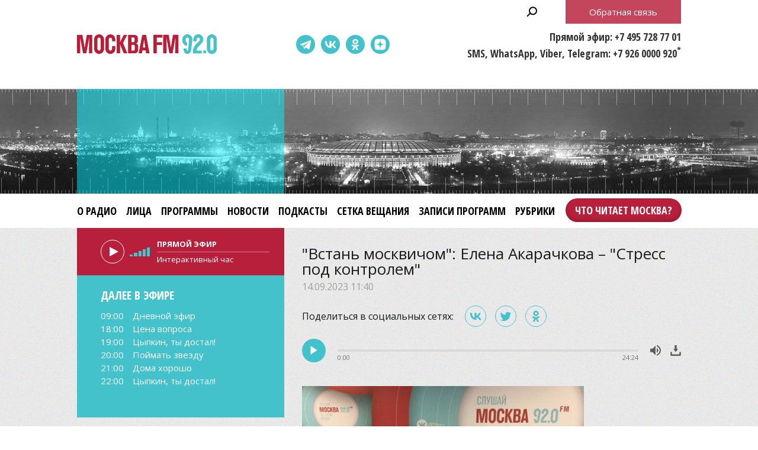

--- FILE ---
content_type: text/html;charset=UTF-8
request_url: https://www.mosfm.com/audios/152944?type=programs&page=9
body_size: 11971
content:
<!DOCTYPE html>
<html lang="ru" prefix="og: http://ogp.me/ns#">
<head>
	<title>Москва FM 92.0 – &quot;Встань москвичом&quot;: Елена Акарачкова – &quot;Стресс под контролем&quot;</title>
	<meta name="robots" content="all" />
	<meta http-equiv="Content-Type" content="text/html; charset=UTF-8" />
	<meta name="viewport" content="width=device-width, maximum-scale=1">

	<link rel="apple-touch-icon" sizes="180x180" href="/img/favicon/apple-touch-icon.png">
	<link rel="icon" type="image/png" sizes="32x32" href="/img/favicon/favicon-32x32.png">
	<link rel="icon" type="image/png" sizes="16x16" href="/img/favicon/favicon-16x16.png">
	<link rel="manifest" href="/img/favicon/site.webmanifest?V=2">
	<link rel="mask-icon" href="/img/favicon/safari-pinned-tab.svg" color="#5bbad5">
	<meta name="msapplication-TileColor" content="#da532c">
	<meta name="theme-color" content="#ffffff">

	<meta name="description" content="В гостях у Натальи Пешковой и Романа Карлова была президент Международного общества &quot;Стресс под контролем&quot;, врач-невролог высшей категории, доктор медицинских наук Елена Акарачкова" />
<meta name="keywords" content="" />
<link rel="canonical" href="https://www.mosfm.com/audios/152944" />

	<meta property="og:type" content="article" />
	<meta property="og:title" content="&quot;Встань москвичом&quot;: Елена Акарачкова – &quot;Стресс под контролем&quot;" />
	<meta property="og:image" content="/b/c/52153.720x526.jpg"/>
	<meta property="og:description" content="В гостях у Натальи Пешковой и Романа Карлова была президент Международного общества &quot;Стресс под контролем&quot;, врач-невролог высшей категории, доктор медицинских наук Елена Акарачкова"/>
	<meta property="og:url" content="https://www.mosfm.com/audios/152944" />
	<meta property="og:site_name" content="mosfm.com" />


	<link href="https://fonts.googleapis.com/css?family=Open+Sans:400,600,700&display=swap&subset=cyrillic" rel="stylesheet" />
	<link href="https://fonts.googleapis.com/css?family=Open+Sans+Condensed:300,700&display=swap&subset=cyrillic" rel="stylesheet">

	<link rel="stylesheet" href="/css/style.css?v=1767774228" />
	<link rel="stylesheet" href="/css/sections.css?v=1767774228" />
	<link rel="stylesheet" href="/css/material.css?v=1767774228" />

	<script src="/js/lib/jquery-3.4.1.min.js"></script>
	<script src="/js/lib/slick.min.js"></script>
	<script src="/js/lib/green-audio-player.min.js"></script>
	<script src="/js/init.js?v=2"></script>
	<script src="/js/lib/autoComplete/auto-complete.min.js?v=1767774228"></script>

	<script src="/js/swfobject.js"></script>
	<script src="/js/video-js/video.min.js"></script>

	<!-- Global site tag (gtag.js) - Google Analytics -->
	<script async src="https://www.googletagmanager.com/gtag/js?id=UA-126650613-1"></script>
	<script>
		window.dataLayer = window.dataLayer || [];
		function gtag(){dataLayer.push(arguments);}
		gtag('js', new Date());

		gtag('config', 'UA-126650613-1');
	</script>

	<!-- google капча -->
	<script src="https://www.google.com/recaptcha/api.js?hl=ru&render=explicit"></script>
	<script src="/js/recaptcha.js?v=2"></script>

</head>

<body>

	<header>
		<div class="stripe01">
			<div class="container">

				<a class="b-menu-button"></a>
				<a class="b-menu-close-button"></a>

				<a href="/" class="b-logo">Москва FM 92.0</a>

				<a class="b-search-button hidden-search-open"></a>

				<div class="b-services-menu b-services-menu_header">
					<ul>
						<li><a target="_blank" class="tg-icon" href="https://t.me/moskva_fm">Telegram</a></li>
						<li><a target="_blank" class="vk-icon" href="https://vk.com/92fm">ВКонтакте</a></li>
						<li><a target="_blank" class="ok-icon" href="https://ok.ru/group/57465582845992">Одноклассники</a></li>
						<!--<li><a target="_blank" class="yt-icon" href="https://www.youtube.com/channel/UC1e-yXKrEifRPBT91cv3mhA">Youtube</a></li>-->
						<li><a target="_blank" class="dz-icon" href="https://dzen.ru/92fm">Dzen</a></li>
					</ul>
				</div>

				<div class="b-header-text">
					<p>Прямой эфир: +7 495 728 77 01</p>
					<p>SMS, WhatsApp, Viber, Telegram: +7 926 0000 920<sup>*</sup></p>
				</div>

				<p class="b-header-feedback b-button"><a id="WinFeedbackForm_Open2">Обратная связь</a></p>


				<div class="b-sidenav">
					<div class="b-sidenav-menu">
						<style>
.b-menu li {margin:0 16px 0 0}
.b-menu .search {display:none}
.b-menu .feedback {display:none}

.b-menu .top50 {background-color:transparent;position:absolute;right:-17px;top:0}
.b-menu li.top50 a {background-color:#b81f3b;padding:0 16px !important;  color: #fff;height: 40px;display: block;box-shadow: 0 -3px 6px rgba(0,0,0,0.2) inset;line-height: 40px;margin: 8px 0;border-radius: 24px;font-weight: 600;}

.b-sidenav-menu li.top50 a {background-color: #b81f3b;padding: 0 16px !important;color: #fff;height: 40px;display: block;box-shadow: 0 -3px 6px rgba(0,0,0,0.2) inset;line-height: 40px;margin: 8px 0;border-radius: 24px;font-weight: 600;font-family: 'Open Sans Condensed';width: calc(100% - 64px);position: relative;margin: 0 auto 16px;text-align: center;}

.b-footer-menu li:last-child {display:none}
.b-footer-menu .top50 {display:none}

</style>
<ul>
    <li><a href="/about">О радио</a></li>
    <li><a href="/persons">Лица</a></li>
    <li><a href="/programs">Программы</a></li>
    <li><a href="/audios?type=news">Новости</a></li>
    <li><a href="/podcasts">Подкасты</a></li>    
    <li><a href="/schedule">Сетка вещания</a></li>
    <!--<li><a href="/articles?rubric_id=1">Акции</a></li>-->
    <li><a href="/audios?type=programs">Записи программ</a></li>
    <li><a href="/audios?type=rubrics">Рубрики</a></li>
    <li class="top50"><a target="_blank" href="https://books.mosfm.com">Что читает Москва?</a></li>
    <li class="search"><a style="background:rgba(0,0,0,0.2)" class="hidden-search-open">Поиск</a></li>
    <li class="feedback"><a style="background:#b81f3b" id="WinFeedbackForm_Open3">Обратная связь</a></li>
</ul>

					</div>
					<div class="b-services-menu b-services-menu_sidenav">
						<ul>
							<li><a target="_blank" class="tg-icon" href="https://t.me/moskva_fm">Telegram</a></li>
							<li><a target="_blank" class="vk-icon" href="https://vk.com/92fm">ВКонтакте</a></li>
							<li><a target="_blank" class="ok-icon" href="https://ok.ru/group/57465582845992">Одноклассники</a></li>
							<!--<li><a target="_blank" class="yt-icon" href="https://www.youtube.com/channel/UC1e-yXKrEifRPBT91cv3mhA">Youtube</a></li>-->
							<li><a target="_blank" class="dz-icon" href="https://dzen.ru/92fm">Dzen</a></li>
						</ul>
					</div>
				</div>

			</div>
		</div>

		<div class="stripe02">
			<div class="container">
			</div>
		</div>

		<div class="stripe03">
			<div class="container">

				<div class="b-menu">
					<style>
.b-menu li {margin:0 16px 0 0}
.b-menu .search {display:none}
.b-menu .feedback {display:none}

.b-menu .top50 {background-color:transparent;position:absolute;right:-17px;top:0}
.b-menu li.top50 a {background-color:#b81f3b;padding:0 16px !important;  color: #fff;height: 40px;display: block;box-shadow: 0 -3px 6px rgba(0,0,0,0.2) inset;line-height: 40px;margin: 8px 0;border-radius: 24px;font-weight: 600;}

.b-sidenav-menu li.top50 a {background-color: #b81f3b;padding: 0 16px !important;color: #fff;height: 40px;display: block;box-shadow: 0 -3px 6px rgba(0,0,0,0.2) inset;line-height: 40px;margin: 8px 0;border-radius: 24px;font-weight: 600;font-family: 'Open Sans Condensed';width: calc(100% - 64px);position: relative;margin: 0 auto 16px;text-align: center;}

.b-footer-menu li:last-child {display:none}
.b-footer-menu .top50 {display:none}

</style>
<ul>
    <li><a href="/about">О радио</a></li>
    <li><a href="/persons">Лица</a></li>
    <li><a href="/programs">Программы</a></li>
    <li><a href="/audios?type=news">Новости</a></li>
    <li><a href="/podcasts">Подкасты</a></li>    
    <li><a href="/schedule">Сетка вещания</a></li>
    <!--<li><a href="/articles?rubric_id=1">Акции</a></li>-->
    <li><a href="/audios?type=programs">Записи программ</a></li>
    <li><a href="/audios?type=rubrics">Рубрики</a></li>
    <li class="top50"><a target="_blank" href="https://books.mosfm.com">Что читает Москва?</a></li>
    <li class="search"><a style="background:rgba(0,0,0,0.2)" class="hidden-search-open">Поиск</a></li>
    <li class="feedback"><a style="background:#b81f3b" id="WinFeedbackForm_Open3">Обратная связь</a></li>
</ul>

				</div>

			</div>
		</div>

	</header>

	<main>

		
<section>
	<div class="container">

		<div class="columns columns_sticky clearfix">
			<div class="columns-left">
				<div class="b-sidebar-player b-sidebar-player_secondary ">

	<audio id="mosfm-audio" controls>
		<source src="https://icecast-vgtrk.cdnvideo.ru/moscowfm128"> 
	</audio>

	<div id="mosfm-audiobar">
		<div class="play"></div>
		<div class="volume"><span class="volumeval"></span></div>
	</div>

	<div id="mosfm-text">
		<div class="item"><p class="time">Прямой эфир</p><p class="title">секундочку...</p></div>
	</div>


</div>

<div class="b-sidebar-shedule b-sidebar-shedule_secondary ">
	<p class="b-sidebar-shedule__title">Далее в эфире</p>
	<div class="b-sidebar-shedule-list">
		<div id="curprog"></div>
	</div>
</div>

<script language="javascript">

	$(document).ready(function(){

		$.get("/xml/tv_schedule.xml",
		  function(data){

		// 	определяем GMT-время на сервере - заготовка на будущее
		//	var testtime=$.ajax({ url: "small.xml", success: function(){
		//	alert(testtime.getResponseHeader('Date'));
		//		  }});

			var d = new Date(); // текущее время - вообще надо получать с сервера и московское
			var cdd = d.getDate()+0;
			var cmm = d.getMonth()+1;
			var cyy = d.getFullYear()+0;
			var chh = d.getHours()+0;
			var cmin = d.getMinutes()+0;
			
			var status=0; // 0=не выводилось; 1=выводится;

			var s='';
			var sonair='';
			var maxProg=6; // сколько передач выводить
			var curNum=0; // счетчик вывода
			var curProg='';
			var prevProg='';

			$("programme",data).each(function(){
				var cur=$(this);
				var progTime=$(this).attr("start");
				var progName=$("title",cur).text();
				var progAnons=$("desc",cur).text();
		//		var progImage=$("icon",cur).attr("src");
		//		if (!progImage) var progImage='';
				var progImage='';
				var progPrime='';

				if (progAnons.length>100) { // обрезаем 150 символов + до конца предложения
					progAnons=progAnons.substr(0, progAnons.indexOf('.',100)+1)+'..';
					}

				var whatt=/[\(\)]/g;	
				progName=progName.replace(whatt,"");


				var mdd=progTime.substring(6,8)*1;
				var mmm=progTime.substring(4,6)*1;
				var myy=progTime.substring(0,4)*1;
				var mhh=progTime.substring(8,10)*1;
				var mmin=progTime.substring(10,12)*1;
				var mtime=progTime.substring(8,10)+':'+progTime.substring(10,12);

				prevProg=curProg;
				curProg='<div class="item"><p class="time"><a href="/schedule">'+mtime+'</a></p><p class="title"><a href="/schedule">'+progName+'</a></p></div>';

				var progDateTime=new Date(myy,mmm-1,mdd,mhh,mmin,0,0);
				
				if (status==0 && d.getTime() <= progDateTime.getTime()) {sonair=prevProg;status=1;}
				if (curNum<maxProg && status==1 && progName.length>2) {
					s+=curProg;
					curNum++;
					}

				
				});
			s+='';
			if (sonair.length>0) {
				$('#mosfm-text').html(sonair);
				$('#mosfm-text p.time').html('Прямой эфир');
				}
			$('#curprog').html(s);
			});
	});
</script>


<div class="hidden">



<div class="b-sidebar-rubrics-list">
	<h2>Программы</h2>
	<ul>
			<li><a href="/audios?type=programs&amp;program=24">Вечерняя передача</a></li>
			<li><a href="/audios?type=programs&amp;program=2">Вечерняя поверка</a></li>
			<li><a href="/audios?type=programs&amp;program=1">Встань москвичом</a></li>
			<li><a href="/audios?type=programs&amp;program=34">Дома хорошо</a></li>
			<li><a href="/audios?type=programs&amp;program=31">Занимательная дердология</a></li>
			<li><a href="/audios?type=programs&amp;program=35">Поймать звезду</a></li>
			<li><a href="/audios?type=programs&amp;program=21">Улица Правды</a></li>
			<li><a href="/audios?type=programs&amp;program=38">Цена вопроса</a></li>
			<li><a href="/audios?type=programs&amp;program=33">С понедельника возьмусь</a></li>
			<li><a href="/audios?type=programs&amp;program=12">Спорт в большом городе</a></li>
			<li><a href="/audios?type=programs&amp;program=37">Эконом FAQ</a></li>
			<li><a href="/audios?type=programs&amp;program=36">Цыпкин, ты достал!</a></li>
	</ul>
</div>


<div style="margin:0 0 20px 0">
    <script type="text/javascript" src="//vk.com/js/api/openapi.js?101"></script>
    <!-- VK Widget -->
    <div id="vk_groups"></div>
    <script type="text/javascript">
    VK.Widgets.Group("vk_groups", {mode: 0, width: "auto", height: "280"}, 49673019);
    </script>
</div>

<style>
#vk_groups {width:100% !important}
#vk_groups iframe {width:100% !important}
</style>

<div style="margin:0 0 20px 0">
    <div id="ok_group_widget"></div>
    <script>
    !function (d, id, did, st) {
      var js = d.createElement("script");
      js.src = "https://connect.ok.ru/connect.js";
      js.onload = js.onreadystatechange = function () {
      if (!this.readyState || this.readyState == "loaded" || this.readyState == "complete") {
        if (!this.executed) {
          this.executed = true;
          setTimeout(function () {
            OK.CONNECT.insertGroupWidget(id,did,st);
          }, 0);
        }
      }};
      d.documentElement.appendChild(js);
    }(document,"ok_group_widget","57465582845992",'{"width":350,"height":340,"type":"feed"}');
    </script>
</div>


<div class="b-sidebar-news-list">
	<h2>Новости</h2>
	<ul>
	<li>
		<div class="b-news-list__data">
			<p class="b-news-list__date">16.01.2026 22:00</p>
			<p class="b-news-list__title"><a href="/audios/160381?type=news"><i class="b-news-list__img"><img src="/b/c/77731.147x105.jpg" width="147" height="105" alt="" loading="lazy" /></i><span>&quot;Улица Правды&quot;: &quot;Легендар&quot; и &quot;Легендарка&quot;, герои кинопроката, &quot;Открытое хранение&quot; в Музее AZ и группа Elektromonteur</span></a></p>
		</div>
		<p class="b-news-list__desc">&quot;Улица Правды&quot; с VJ Chuck и Борисом Болеловым</p>
	</li>
	<li>
		<div class="b-news-list__data">
			<p class="b-news-list__date">16.01.2026 18:00</p>
			<p class="b-news-list__title"><a href="/audios/160388?type=news"><i class="b-news-list__img"><img src="/b/c/77776.147x105.jpg" width="147" height="105" alt="" loading="lazy" /></i><span>&quot;Занимательная дердология&quot;: какой бывает усталость и о чем она сигнализирует</span></a></p>
		</div>
		<p class="b-news-list__desc">&quot;Занимательная дердология&quot; с психологом Юлией Дердо</p>
	</li>
</ul>

	<p class="b-button"><a href="/audios?type=news">Все новости</a></p>
</div>

<div class="b-sidebar-programs-list">
    <h2>Программы</h2>
    <ul>
        <li>
        <p class="b-sidebar-programs-list__title"><a href="/programs/38">Цена вопроса</a></p>
        <p class="b-sidebar-programs-list__desc">Программа &quot;Цена вопроса&quot; с Алексеем Бобровским – о глобальных вопросах, связанных с санкциями, политикой и экономикой России.</p>
            <p class="b-sidebar-programs-list__time">Вторник, 20.00</p>
        
        </li>
        <li>
        <p class="b-sidebar-programs-list__title"><a href="/programs/33">С понедельника возьмусь</a></p>
        <p class="b-sidebar-programs-list__desc">Персональный тренер и нутрициолог Андрей Реутов отвечает на вопросы слушателей о том, как правильно питаться и заниматься спортом.</p>
            <p class="b-sidebar-programs-list__time">Понедельник, 9.00</p>
        
        </li>
    </ul>
    <p class="b-button"><a href="/programs">Все программы</a></p>
</div>

<div class="b-sidebar-faces-list">
    <h2>Лица</h2>
    <ul>
            <li>
                <p class="b-sidebar-faces-list__title">
                    <a href="/persons/21">
                        <i class="b-sidebar-faces-list__img">
                            <img src="/b/c/946.105x105.jpg" />
                        </i>
                    </a>
                </p>
            </li>
            <li>
                <p class="b-sidebar-faces-list__title">
                    <a href="/persons/15">
                        <i class="b-sidebar-faces-list__img">
                            <img src="/b/c/57060.105x105.jpg" />
                        </i>
                    </a>
                </p>
            </li>
            <li>
                <p class="b-sidebar-faces-list__title">
                    <a href="/persons/43">
                        <i class="b-sidebar-faces-list__img">
                            <img src="/b/c/2102.105x105.jpg" />
                        </i>
                    </a>
                </p>
            </li>
            <li>
                <p class="b-sidebar-faces-list__title">
                    <a href="/persons/26">
                        <i class="b-sidebar-faces-list__img">
                            <img src="/b/c/57064.105x105.jpg" />
                        </i>
                    </a>
                </p>
            </li>
            <li>
                <p class="b-sidebar-faces-list__title">
                    <a href="/persons/37">
                        <i class="b-sidebar-faces-list__img">
                            <img src="/b/c/1543.105x105.jpg" />
                        </i>
                    </a>
                </p>
            </li>
            <li>
                <p class="b-sidebar-faces-list__title">
                    <a href="/persons/48">
                        <i class="b-sidebar-faces-list__img">
                            <img src="/b/c/57058.105x105.jpg" />
                        </i>
                    </a>
                </p>
            </li>
    </ul>
    <p class="RedButton"><a href="/persons"><span>Все лица</span></a></p>
</div>


</div>

			</div>

			<div class="columns-right">

				<div class="b-material">

					<h1>&quot;Встань москвичом&quot;: Елена Акарачкова – &quot;Стресс под контролем&quot;</h1>
					<p class="b-material__date">14.09.2023 11:40</p>

					<script src="/js/lib/es5-shims.min.js" charset="utf-8"></script>
<script src="/js/lib/share.js" charset="utf-8"></script>
<link rel="stylesheet" href="/css/ya-share.css?V=2" />
    
<div class="b-material-share">
    <p class="b-material-share__text">Поделиться в социальных сетях:</p>
    <div class="ya-share2" data-services="vkontakte,twitter,odnoklassniki" data-counter></div>
</div>


					<div class="b-audio-player">
						<audio first_play="1">
							<source src="/b/c/52152.1.mp3/52152.1.mp3" type="audio/mpeg" />
						</audio>
					</div>

					<script>
						document.addEventListener('DOMContentLoaded', function() {
							GreenAudioPlayer.init({
								selector: '.b-audio-player',
								stopOthersOnPlay: true,
								showDownloadButton: true
							});
						});
					</script>

					<div class="b-material-incut"><img src="/b/c/52154.580xp.jpg" width="580" height="326" /><p class="desc">Фото: Москва FM</p></div>В студии "Москва FM" была президент Международного общества "Стресс под контролем", врач-невролог высшей категории, доктор медицинских наук Елена Акарачкова.<br /><br />Она рассказала, вредит ли дневной сон здоровью при неполноценном ночном сне, можно ли отсыпаться в выходные и как контролировать стресс, убрать который полностью все равно не получится. Елена успела ответить не только на вопросы Натальи Пешковой и Романа Карлова, но и на звонки слушателей.<br /><br />Подробности – в программе "<a href="https://www.mosfm.com/programs/1">Встань москвичом</a>".

				</div>

					<div class="b-materials-list">
	<ul>
			<li>
				<p class="b-materials-list__title">
					<a href="/audios/160246?type=programs">
						<i class="b-materials-list__img">
							<img src="/b/c/77290.280x200.jpg" />
							<u class="b-materials-list__duration">21:09</u>
						</i>
						<span>&quot;Занимательная дердология&quot;: как быть с людьми с тяжелым характером</span>
					</a>
				</p>
				<p class="b-materials-list__date">19.12.2025 18:00</p>
			</li>
			<li>
				<p class="b-materials-list__title">
					<a href="/audios/160245?type=programs">
						<i class="b-materials-list__img">
							<img src="/b/c/77269.280x200.jpg" />
							<u class="b-materials-list__duration">99:24</u>
						</i>
						<span>&quot;Вечерняя передача&quot;: Евгений Забелин – &quot;китайский четверг&quot;</span>
					</a>
				</p>
				<p class="b-materials-list__date">19.12.2025 14:00</p>
			</li>
			<li>
				<p class="b-materials-list__title">
					<a href="/audios/160242?type=programs">
						<i class="b-materials-list__img">
							<img src="/b/c/77244.280x200.jpg" />
							<u class="b-materials-list__duration">48:11</u>
						</i>
						<span>&quot;Цыпкин, ты достал!&quot;: Юрий Быков</span>
					</a>
				</p>
				<p class="b-materials-list__date">19.12.2025 12:00</p>
			</li>
			<li>
				<p class="b-materials-list__title">
					<a href="/audios/160244?type=programs">
						<i class="b-materials-list__img">
							<img src="/b/c/77258.280x200.jpg" />
							<u class="b-materials-list__duration">97:57</u>
						</i>
						<span>&quot;Вечерняя поверка&quot;: 18.12.2025</span>
					</a>
				</p>
				<p class="b-materials-list__date">18.12.2025 20:00</p>
			</li>
			<li>
				<p class="b-materials-list__title">
					<a href="/audios/160233?type=programs">
						<i class="b-materials-list__img">
							<img src="/b/c/77220.280x200.jpg" />
							<u class="b-materials-list__duration">99:33</u>
						</i>
						<span>&quot;Вечерняя передача&quot;: Мария Магуайр – автоновости со всего света</span>
					</a>
				</p>
				<p class="b-materials-list__date">18.12.2025 14:00</p>
			</li>
			<li>
				<p class="b-materials-list__title">
					<a href="/audios/160227?type=programs">
						<i class="b-materials-list__img">
							<img src="/b/c/77209.280x200.jpg" />
							<u class="b-materials-list__duration">50:52</u>
						</i>
						<span>&quot;Дома хорошо&quot;: свежие идеи для путешествий на Новый год</span>
					</a>
				</p>
				<p class="b-materials-list__date">18.12.2025 12:00</p>
			</li>
	</ul>
</div>

<div class="b-pagination">
    <ul>
        <li><a href="/audios/152944?type=programs&amp;page=1">1</a></li>
        <li><a href="/audios/152944?type=programs&amp;page=2">2</a></li>
        <li><a href="/audios/152944?type=programs&amp;page=3">3</a></li>
        <li><a href="/audios/152944?type=programs&amp;page=4">4</a></li>
        <li><a href="/audios/152944?type=programs&amp;page=5">5</a></li>
        <li><a href="/audios/152944?type=programs&amp;page=6">6</a></li>
        <li><a href="/audios/152944?type=programs&amp;page=7">7</a></li>
        <li><a href="/audios/152944?type=programs&amp;page=8">8</a></li>
        <li class="active"><a href="/audios/152944?type=programs&amp;page=9">9</a></li>
        <li><a href="/audios/152944?type=programs&amp;page=10">10</a></li>
        <li class="points"><a href="/audios/152944?type=programs&amp;page=11">...</a></li>
    </ul>
</div>



				<h2><a href="/podcasts">Подкасты</a></h2>
				<div class="b-home-podcasts-list">
					<ul>
						<li>
							<div class="b-home-podcasts-list__data">
								<p class="b-home-podcasts-list__title"><a href="/podcasts/1839"><i class="b-home-podcasts-list__img"><img src="/b/c/77737.147x105.jpg" width="147" height="105" alt="" loading="lazy" /></i><span>Какой бывает усталость и о чем она сигнализирует</span></a></p>
								<p class="b-home-podcasts-list__desc">Психолог Юлия Дердо рассказала, бывает ли усталость хорошей и когда она наступает, как распознать у себя истощение и о чем оно сигнализирует, почему обычный перерыв в этом случае уже не поможет и как вообще справляться с усталостью.</p>
								<p class="b-home-podcasts-list__date">16.01.2026 18:00</p>
							</div>
							<div class="b-audio-player">
								<audio first_play="1">
									<source src="/b/c/77736.1.mp3" type="audio/mpeg" />
								</audio>
							</div>
						</li>
						<li>
							<div class="b-home-podcasts-list__data">
								<p class="b-home-podcasts-list__title"><a href="/podcasts/1838"><i class="b-home-podcasts-list__img"><img src="/b/c/77714.147x105.jpg" width="147" height="105" alt="" loading="lazy" /></i><span>Стендап-комик Евгений Чебатков – серьезно о личном</span></a></p>
								<p class="b-home-podcasts-list__desc">Александр Цыпкин вывел стендап-комика Евгения Чебаткова на глубокий и искренний разговор о его корнях, учебе за границей и отношениях с отцом, отсидевшим в колонии строгого режима.</p>
								<p class="b-home-podcasts-list__date">16.01.2026 12:00</p>
							</div>
							<div class="b-audio-player">
								<audio first_play="1">
									<source src="/b/c/77712.1.mp3" type="audio/mpeg" />
								</audio>
							</div>
						</li>
						<li>
							<div class="b-home-podcasts-list__data">
								<p class="b-home-podcasts-list__title"><a href="/podcasts/1841"><i class="b-home-podcasts-list__img"><img src="/b/c/77760.147x105.jpg" width="147" height="105" alt="" loading="lazy" /></i><span>Директор литературных премий &quot;Большая книга&quot; и &quot;Лицей&quot; Татьяна Восковская – о вручении наград и не только</span></a></p>
								<p class="b-home-podcasts-list__desc">Кто может получить премии &quot;Лицей&quot; и &quot;Большая книга&quot;, за какие заслуги и в каких номинациях? Кто изучает заявленные произведения соискателей и удается ли вычитать все от корки до корки? Как вручение премии меняет судьбу писателя?</p>
								<p class="b-home-podcasts-list__date">16.01.2026 10:00</p>
							</div>
							<div class="b-audio-player">
								<audio first_play="1">
									<source src="/b/c/77755.1.mp3" type="audio/mpeg" />
								</audio>
							</div>
						</li>
						<li>
							<div class="b-home-podcasts-list__data">
								<p class="b-home-podcasts-list__title"><a href="/podcasts/1837"><i class="b-home-podcasts-list__img"><img src="/b/c/77665.147x105.jpg" width="147" height="105" alt="" loading="lazy" /></i><span>Хорошо, как дома: Саудовская Аравия – другая восточная сказка</span></a></p>
								<p class="b-home-podcasts-list__desc">В спецпроекте &quot;Хорошо, как дома&quot; – гендиректор компании &quot;КонкордБизнесСервис&quot; Наталья Евневич. Говорили про Саудовскую Аравию – страну, которая долгое время находилась в тени туристического Олимпа, а сегодня удивляет даже самых взыскательных гостей.</p>
								<p class="b-home-podcasts-list__date">15.01.2026 12:00</p>
							</div>
							<div class="b-audio-player">
								<audio first_play="1">
									<source src="/b/c/77664.1.mp3" type="audio/mpeg" />
								</audio>
							</div>
						</li>
					</ul>

				</div>
				<p class="b-button"><a href="/podcasts">Все подкасты</a></p>

			</div>

		</div>

	</div>
</section>


	</main>

	<footer>

		<div class="stripe01">
			<div class="container">

				<a href="/" class="b-footer-logo">Москва FM 92</a>

				<div class="b-services-menu b-services-menu_footer">
					<ul>
						<li><a target="_blank" class="tg-icon" href="https://t.me/moskva_fm">Telegram</a></li>
						<li><a target="_blank" class="vk-icon" href="https://vk.com/92fm">ВКонтакте</a></li>
						<li><a target="_blank" class="ok-icon" href="https://ok.ru/group/57465582845992">Одноклассники</a></li>
						<!--<li><a target="_blank" class="yt-icon" href="https://www.youtube.com/channel/UC1e-yXKrEifRPBT91cv3mhA">Youtube</a></li>-->
						<li><a target="_blank" class="dz-icon" href="https://dzen.ru/92fm">Dzen</a></li>
					</ul>
				</div>
				
				<p class="b-footer-18">18+</p>

				<div class="b-footer-menu">
					<style>
.b-menu li {margin:0 16px 0 0}
.b-menu .search {display:none}
.b-menu .feedback {display:none}

.b-menu .top50 {background-color:transparent;position:absolute;right:-17px;top:0}
.b-menu li.top50 a {background-color:#b81f3b;padding:0 16px !important;  color: #fff;height: 40px;display: block;box-shadow: 0 -3px 6px rgba(0,0,0,0.2) inset;line-height: 40px;margin: 8px 0;border-radius: 24px;font-weight: 600;}

.b-sidenav-menu li.top50 a {background-color: #b81f3b;padding: 0 16px !important;color: #fff;height: 40px;display: block;box-shadow: 0 -3px 6px rgba(0,0,0,0.2) inset;line-height: 40px;margin: 8px 0;border-radius: 24px;font-weight: 600;font-family: 'Open Sans Condensed';width: calc(100% - 64px);position: relative;margin: 0 auto 16px;text-align: center;}

.b-footer-menu li:last-child {display:none}
.b-footer-menu .top50 {display:none}

</style>
<ul>
    <li><a href="/about">О радио</a></li>
    <li><a href="/persons">Лица</a></li>
    <li><a href="/programs">Программы</a></li>
    <li><a href="/audios?type=news">Новости</a></li>
    <li><a href="/podcasts">Подкасты</a></li>    
    <li><a href="/schedule">Сетка вещания</a></li>
    <!--<li><a href="/articles?rubric_id=1">Акции</a></li>-->
    <li><a href="/audios?type=programs">Записи программ</a></li>
    <li><a href="/audios?type=rubrics">Рубрики</a></li>
    <li class="top50"><a target="_blank" href="https://books.mosfm.com">Что читает Москва?</a></li>
    <li class="search"><a style="background:rgba(0,0,0,0.2)" class="hidden-search-open">Поиск</a></li>
    <li class="feedback"><a style="background:#b81f3b" id="WinFeedbackForm_Open3">Обратная связь</a></li>
</ul>

				</div>

			</div>
		</div>

		<div class="stripe02">
			<div class="container">

				<div class="b-moscowmedia">
					<ul>
						<li><a target="_blank" href="http://www.moscowmedia.net">Москва Медиа</a></li>
						<li><a target="_blank" href="http://tv.m24.ru">Москва 24</a></li>
						<li><a target="_blank" href="http://www.doverie-tv.ru">Москва Доверие</a></li>
						<li><a target="_blank" href="http://www.m24.ru">М24.RU</a></li>
						<li><a target="_blank" href="http://lenta.mskagency.ru">Агентство "Москва"</a></li>
						<li><a target="_blank" href="http://radiomoskvy.ru">Радио Москвы</a></li>
						<li><a target="_blank" href="http://capitalfm.moscow">Capital FM</a></li>
					</ul>
				</div>

			</div>
		</div>

		<div class="stripe03">
			<div class="container">

				<div class="b-copyright">
					<p><a id="WinFeedbackForm_Open" class="b-footer-feedback-link">Обратная связь</a></p>
					<p>&copy; 2013 – 2026, Москва FM 92.0</p>
					<p>* стоимость отправки SMS согласно тарифному плану вашего сотового оператора</p>
				</div>

				<div class="b-footer-text">
					Адрес: 125124, г. Москва, ул. Правды 24, стр.2<br />
					E-mail: <a href="mailto:info@mosfm.com">info@mosfm.com</a><br />
					По вопросам сотрудничества: <a href="mailto:pr@mosfm.com">pr@mosfm.com</a><br /><br />
					
                    Размещение рекламы:<br />
                    Эксклюзивный представитель – агентство "Имма Коммуникейшн"<br />
                    Тел. +7 (985) 777-22-44<br />
                    <a href="mailto:m24@immacg.ru">m24@immacg.ru</a>


<!--
					Рекламное агентство Диаманд<br />
					+7 (499) 682 62 64<br />
					E-mail: <a href="mailto:diamand@diamand.pro">diamand@diamand.pro</a><br />
					<a href="http://www.diamandgroup.ru" target="_blank">www.diamandgroup.ru</a>
-->					
				</div>

				<div class="b-counter">
					<!--LiveInternet counter--><script type="text/javascript"><!--
					document.write("<a href='//www.liveinternet.ru/click' "+
					"target=_blank><img src='//counter.yadro.ru/hit?t14.2;r"+
					escape(document.referrer)+((typeof(screen)=="undefined")?"":
					";s"+screen.width+"*"+screen.height+"*"+(screen.colorDepth?
					screen.colorDepth:screen.pixelDepth))+";u"+escape(document.URL)+
					";"+Math.random()+
					"' alt='' title='LiveInternet: показано число просмотров за 24"+
					" часа, посетителей за 24 часа и за сегодня' "+
					"border='0' width='88' height='31'><\/a>")
					//--></script><!--/LiveInternet-->	
				</div>

			</div>
		</div>

	</footer>

<a href="tel:+74957287701" class="b-mobile-call-button"></a>
<div class="b-sidenav-overlay"></div>

<div class="b-window-live">
	<div class="b-window-live-block">
		<a class="b-window-live-close">закрыть</a>

		<div class="b-window-live-header"><p class="b-window-live-logo"></p></div>

		<div class="b-window-live-video"></div>

	</div>
	<div class="b-window-live__modal"></div>
</div>

<script>

	$('.b-live-button a').click(function() {
		$('.b-window-live').show();
		$('.b-window-live-video').html('<iframe src="/live.html" />');
	});

	$('.b-window-live-close').click(function() {
		$('.b-window-live').hide();
		$('.b-window-live-video').html('');
	});

</script>

<div class="b-window-feedback" id="WinFeedbackForm">
	<div class="b-window-feedback-block">
		<a class="b-window-feedback-close">закрыть</a>
		<div class="b-window-feedback-header">Обратная связь</div>
		<div class="b-window-feedback-body">
			<form id="FeedbackForm" method="post" action="/feedback">
				<fieldset>
					<legend>Форма обратной связи</legend>
					<label for="WinFeedbackFormContact">Контакт:</label>
					<input id="WinFeedbackFormContact" name="contact"  value="" />
					<label for="WinFeedbackFormMessage">Сообщение:</label>
					<textarea id="WinFeedbackFormMessage" name="text"></textarea>
					<p class="captcha"><div id="feedback-captcha"></div></p>
					<p class="Submit b-button"><a id="WinFeedbackForm_Submit">Отправить</a></p>
				</fieldset>
			</form>
		</div>
	</div>
	<div class="b-window-live__modal"></div>
</div>

<div class="b-hidden-search">
	<a class="b-hidden-search-close-button"></a>
	<div class="b-hidden-search-content">

		<div class="b-search">
			<form action="/search" id="Find">
				<fieldset>
					<legend>Форма поиска</legend>
					<input class="b-search__input" id="criteria_input" autocomplete="off" name="criteria" placeholder="Поиск по сайту" />
					<input type="submit" value="" class="b-search__submit" />
				</fieldset>
			</form>
			<script language="javascript" type="text/javascript">
//<![CDATA[
var inited_criteria_input = 0;
function initAutocomplete_criteria_input() {
	if ( !inited_criteria_input ) {
		new autoComplete({
			selector: '#criteria_input',
			source: async function(term, suggest) {
				let params = {
					't':'tags',
					'w':term,
					
					
					
					
					
					
					
				};

				let query = Object.keys(params)
					.map(k => encodeURIComponent(k) + '=' + encodeURIComponent(params[k]))
					.join('&');

				let url = '/suggest?' + query;
				// Fetch External Data Source
				const source = await fetch(
					url,
					{
						method: "POST",
						headers: {
							'Accept': 'application/json',
							'Content-Type': 'application/json'
						},
					},
				);
				//const data = await source.text();
				const data = await source.json();
				// Returns Fetched data
				let result_arr = [];
				for( let i=0; i<data.length; i++ ) {
					result_arr.push( [ data[i][0], data[i][1] ] );
				}
				suggest( result_arr );
			},
			renderItem: function (item, search){
				// escape special characters
				search = search.replace(/[-\/\\^$*+?.()|[\]{}]/g, '\\$&');
				let re = new RegExp("(" + search.split(' ').join('|') + ")", "gi");
				return '<div class="autocomplete-suggestion" data-id="' + item[0] + '" data-val="' + item[1].replace(/"/g, '&quot;') + '">' + item[1].replace(re, "<b>$1</b>") + '</div>';
			},
			minChars: 2,
			delay: 500,
			cache: 0
		});
		inited_criteria_input = 1;
	}
}
document.querySelector('#criteria_input').addEventListener('focus', function(){
	//console.log('id - criteria_input');
	initAutocomplete_criteria_input();
});
//]]>
</script>

		</div>

	</div>
</div>

<script>

	document.querySelectorAll('.hidden-search-open').forEach(item => {
		item.addEventListener('click', event => {
			document.querySelector('.b-hidden-search').style.display = 'block';
			document.querySelector('.b-hidden-search input.b-search__input').focus();
			
            if (document.querySelector(".b-sidenav").classList.contains("show")) {
                document.querySelector('.b-menu-close-button').style.display = 'none';
                document.querySelector('.b-menu-button').style.display = 'block';
                document.querySelector('.b-sidenav').classList.remove('show');
                document.querySelector('.b-sidenav-overlay').style.display = 'none';
                document.body.style.overflow = "visible";
            }		
			
		})
	})

	document.querySelector('.b-hidden-search-close-button').addEventListener('click', (e) => {
		document.querySelector('.b-hidden-search').style.display = 'none'; 
	})

</script>

<!-- Yandex.Metrika counter -->
<script type="text/javascript" >
		(function(m,e,t,r,i,k,a){m[i]=m[i]||function(){(m[i].a=m[i].a||[]).push(arguments)};
		m[i].l=1*new Date();k=e.createElement(t),a=e.getElementsByTagName(t)[0],k.async=1,k.src=r,a.parentNode.insertBefore(k,a)})
		(window, document, "script", "https://mc.yandex.ru/metrika/tag.js", "ym");

		ym(53132311, "init", {
			clickmap:true,
			trackLinks:true,
			accurateTrackBounce:true,
			webvisor:true
		});
</script>
<noscript><div><img src="https://mc.yandex.ru/watch/53132311" style="position:absolute; left:-9999px;" alt="" /></div></noscript>
<!-- /Yandex.Metrika counter -->

</body>
</html>


--- FILE ---
content_type: image/svg+xml
request_url: https://www.mosfm.com/img/s-dz.svg
body_size: 358
content:
<svg xmlns="http://www.w3.org/2000/svg" viewBox="0 0 24 24"><path d="M11.8 4C8.5 4 6.2 4 5 5.2c-1.1 1.1-1.1 3.5-1.1 6.7 3.5-.1 5.2-.2 6.5-1.5 1.2-1.3 1.4-2.9 1.4-6.4zM5 18.8c-1.1-1.2-1.1-3.6-1.1-6.7 3.5.1 5.1.1 6.4 1.4s1.4 2.9 1.5 6.5c-3.3 0-5.5 0-6.8-1.2zm7.1 1.2c.1-3.5.2-5.2 1.5-6.5 1.2-1.3 2.8-1.3 6.4-1.4 0 3.2 0 5.6-1.2 6.8-1.3 1.1-3.5 1.1-6.7 1.1zm0-16c.1 3.5.2 5.2 1.5 6.5s2.9 1.4 6.5 1.5c0-3.2 0-5.6-1.2-6.8C17.5 4 15.3 4 12.1 4z" fill="#fff"/></svg>

--- FILE ---
content_type: text/xml; charset=utf-8
request_url: https://www.mosfm.com/xml/tv_schedule.xml
body_size: 36530
content:
<?xml version="1.0" encoding="utf-8"?>
<tv generator-info-name="Generator/0.01" generator-info-url="http://xmltv.s-tv.ru">
  <channel id="MOSCOW-92fm">
    <display-name lang="ru">МОСКВА 92fm (сайт)</display-name>
  </channel>
  <programme start="20260112000000 +0400" channel="MOSCOW-24s">
    <title lang="ru">Дома хорошо</title>
    <date>2026-01-12</date>
    <category lang="ru">Инфо</category>
  </programme>
  <programme start="20260112010000 +0400" channel="MOSCOW-24s">
    <title lang="ru">Встань москвичом</title>
    <date>2026-01-12</date>
    <category lang="ru">Инфо</category>
  </programme>
  <programme start="20260112020000 +0400" channel="MOSCOW-24s">
    <title lang="ru">Цыпкин, ты достал!</title>
    <date>2026-01-12</date>
    <category lang="ru">Инфо</category>
  </programme>
  <programme start="20260112030000 +0400" channel="MOSCOW-24s">
    <title lang="ru">Поймать звезду</title>
    <date>2026-01-12</date>
    <category lang="ru">Инфо</category>
  </programme>
  <programme start="20260112040000 +0400" channel="MOSCOW-24s">
    <title lang="ru">Дома хорошо</title>
    <date>2026-01-12</date>
    <category lang="ru">Инфо</category>
  </programme>
  <programme start="20260112050000 +0400" channel="MOSCOW-24s">
    <title lang="ru">Эконом FAQ</title>
    <date>2026-01-12</date>
    <category lang="ru">Инфо</category>
  </programme>
  <programme start="20260112060000 +0400" channel="MOSCOW-24s">
    <title lang="ru">Интерактивный час</title>
    <date>2026-01-12</date>
    <category lang="ru">Инфо</category>
  </programme>
  <programme start="20260112070000 +0400" channel="MOSCOW-24s">
    <title lang="ru">Встань москвичом</title>
    <date>2026-01-12</date>
    <category lang="ru">Инфо</category>
  </programme>
  <programme start="20260112110000 +0400" channel="MOSCOW-24s">
    <title lang="ru">Дневной эфир</title>
    <date>2026-01-12</date>
    <category lang="ru">Инфо</category>
  </programme>
  <programme start="20260112170000 +0400" channel="MOSCOW-24s">
    <title lang="ru">Интерактивный час</title>
    <date>2026-01-12</date>
    <category lang="ru">Инфо</category>
  </programme>
  <programme start="20260112180000 +0400" channel="MOSCOW-24s">
    <title lang="ru">Вечерняя поверка</title>
    <date>2026-01-12</date>
    <category lang="ru">Инфо</category>
  </programme>
  <programme start="20260112200000 +0400" channel="MOSCOW-24s">
    <title lang="ru">Спорт в большом городе</title>
    <date>2026-01-12</date>
    <category lang="ru">Инфо</category>
  </programme>
  <programme start="20260112210000 +0400" channel="MOSCOW-24s">
    <title lang="ru">Вечерняя передача</title>
    <date>2026-01-12</date>
    <category lang="ru">Инфо</category>
  </programme>
  <programme start="20260112230000 +0400" channel="MOSCOW-24s">
    <title lang="ru">Интерактивный час</title>
    <date>2026-01-12</date>
    <category lang="ru">Инфо</category>
  </programme>
  <programme start="20260113000000 +0400" channel="MOSCOW-24s">
    <title lang="ru">Вечерняя поверка</title>
    <date>2026-01-13</date>
    <category lang="ru">Инфо</category>
  </programme>
  <programme start="20260113020000 +0400" channel="MOSCOW-24s">
    <title lang="ru">Интерактивный час</title>
    <date>2026-01-13</date>
    <category lang="ru">Инфо</category>
  </programme>
  <programme start="20260113030000 +0400" channel="MOSCOW-24s">
    <title lang="ru">Вечерняя передача</title>
    <date>2026-01-13</date>
    <category lang="ru">Инфо</category>
  </programme>
  <programme start="20260113050000 +0400" channel="MOSCOW-24s">
    <title lang="ru">Спорт в большом городе</title>
    <date>2026-01-13</date>
    <category lang="ru">Инфо</category>
  </programme>
  <programme start="20260113060000 +0400" channel="MOSCOW-24s">
    <title lang="ru">Интерактивный час</title>
    <date>2026-01-13</date>
    <category lang="ru">Инфо</category>
  </programme>
  <programme start="20260113070000 +0400" channel="MOSCOW-24s">
    <title lang="ru">Встань москвичом</title>
    <date>2026-01-13</date>
    <category lang="ru">Инфо</category>
  </programme>
  <programme start="20260113110000 +0400" channel="MOSCOW-24s">
    <title lang="ru">Дневной эфир</title>
    <date>2026-01-13</date>
    <category lang="ru">Инфо</category>
  </programme>
  <programme start="20260113160000 +0400" channel="MOSCOW-24s">
    <title lang="ru">Эконом FAQ</title>
    <date>2026-01-13</date>
    <category lang="ru">Инфо</category>
  </programme>
  <programme start="20260113170000 +0400" channel="MOSCOW-24s">
    <title lang="ru">Интерактивный час</title>
    <date>2026-01-13</date>
    <category lang="ru">Инфо</category>
  </programme>
  <programme start="20260113180000 +0400" channel="MOSCOW-24s">
    <title lang="ru">Вечерняя поверка</title>
    <date>2026-01-13</date>
    <category lang="ru">Инфо</category>
  </programme>
  <programme start="20260113200000 +0400" channel="MOSCOW-24s">
    <title lang="ru">Цена вопроса</title>
    <date>2026-01-13</date>
    <category lang="ru">Инфо</category>
  </programme>
  <programme start="20260113210000 +0400" channel="MOSCOW-24s">
    <title lang="ru">Вечерняя передача</title>
    <date>2026-01-13</date>
    <category lang="ru">Инфо</category>
  </programme>
  <programme start="20260113230000 +0400" channel="MOSCOW-24s">
    <title lang="ru">Интерактивный час</title>
    <date>2026-01-13</date>
    <category lang="ru">Инфо</category>
  </programme>
  <programme start="20260114000000 +0400" channel="MOSCOW-24s">
    <title lang="ru">Вечерняя поверка</title>
    <date>2026-01-14</date>
    <category lang="ru">Инфо</category>
  </programme>
  <programme start="20260114020000 +0400" channel="MOSCOW-24s">
    <title lang="ru">Интерактивный час</title>
    <date>2026-01-14</date>
    <category lang="ru">Инфо</category>
  </programme>
  <programme start="20260114030000 +0400" channel="MOSCOW-24s">
    <title lang="ru">Вечерняя передача</title>
    <date>2026-01-14</date>
    <category lang="ru">Инфо</category>
  </programme>
  <programme start="20260114050000 +0400" channel="MOSCOW-24s">
    <title lang="ru">Цена вопроса</title>
    <date>2026-01-14</date>
    <category lang="ru">Инфо</category>
  </programme>
  <programme start="20260114060000 +0400" channel="MOSCOW-24s">
    <title lang="ru">Интерактивный час</title>
    <date>2026-01-14</date>
    <category lang="ru">Инфо</category>
  </programme>
  <programme start="20260114070000 +0400" channel="MOSCOW-24s">
    <title lang="ru">Встань москвичом</title>
    <date>2026-01-14</date>
    <category lang="ru">Инфо</category>
  </programme>
  <programme start="20260114110000 +0400" channel="MOSCOW-24s">
    <title lang="ru">Дневной эфир</title>
    <date>2026-01-14</date>
    <category lang="ru">Инфо</category>
  </programme>
  <programme start="20260114170000 +0400" channel="MOSCOW-24s">
    <title lang="ru">Интерактивный час</title>
    <date>2026-01-14</date>
    <category lang="ru">Инфо</category>
  </programme>
  <programme start="20260114180000 +0400" channel="MOSCOW-24s">
    <title lang="ru">Вечерняя поверка</title>
    <date>2026-01-14</date>
    <category lang="ru">Инфо</category>
  </programme>
  <programme start="20260114200000 +0400" channel="MOSCOW-24s">
    <title lang="ru">Дома хорошо</title>
    <date>2026-01-14</date>
    <category lang="ru">Инфо</category>
  </programme>
  <programme start="20260114210000 +0400" channel="MOSCOW-24s">
    <title lang="ru">Вечерняя передача</title>
    <date>2026-01-14</date>
    <category lang="ru">Инфо</category>
  </programme>
  <programme start="20260114230000 +0400" channel="MOSCOW-24s">
    <title lang="ru">Интерактивный час</title>
    <date>2026-01-14</date>
    <category lang="ru">Инфо</category>
  </programme>
  <programme start="20260115000000 +0400" channel="MOSCOW-24s">
    <title lang="ru">Вечерняя поверка</title>
    <date>2026-01-15</date>
    <category lang="ru">Инфо</category>
  </programme>
  <programme start="20260115020000 +0400" channel="MOSCOW-24s">
    <title lang="ru">Интерактивный час</title>
    <date>2026-01-15</date>
    <category lang="ru">Инфо</category>
  </programme>
  <programme start="20260115030000 +0400" channel="MOSCOW-24s">
    <title lang="ru">Вечерняя передача</title>
    <date>2026-01-15</date>
    <category lang="ru">Инфо</category>
  </programme>
  <programme start="20260115050000 +0400" channel="MOSCOW-24s">
    <title lang="ru">Дома хорошо</title>
    <date>2026-01-15</date>
    <category lang="ru">Инфо</category>
  </programme>
  <programme start="20260115060000 +0400" channel="MOSCOW-24s">
    <title lang="ru">Интерактивный час</title>
    <date>2026-01-15</date>
    <category lang="ru">Инфо</category>
  </programme>
  <programme start="20260115070000 +0400" channel="MOSCOW-24s">
    <title lang="ru">Встань москвичом</title>
    <date>2026-01-15</date>
    <category lang="ru">Инфо</category>
  </programme>
  <programme start="20260115110000 +0400" channel="MOSCOW-24s">
    <title lang="ru">Дневной эфир</title>
    <date>2026-01-15</date>
    <category lang="ru">Инфо</category>
  </programme>
  <programme start="20260115170000 +0400" channel="MOSCOW-24s">
    <title lang="ru">Интерактивный час</title>
    <date>2026-01-15</date>
    <category lang="ru">Инфо</category>
  </programme>
  <programme start="20260115180000 +0400" channel="MOSCOW-24s">
    <title lang="ru">Вечерняя поверка</title>
    <date>2026-01-15</date>
    <category lang="ru">Инфо</category>
  </programme>
  <programme start="20260115200000 +0400" channel="MOSCOW-24s">
    <title lang="ru">Цыпкин, ты достал!</title>
    <date>2026-01-15</date>
    <category lang="ru">Инфо</category>
  </programme>
  <programme start="20260115210000 +0400" channel="MOSCOW-24s">
    <title lang="ru">Вечерняя передача</title>
    <date>2026-01-15</date>
    <category lang="ru">Инфо</category>
  </programme>
  <programme start="20260115230000 +0400" channel="MOSCOW-24s">
    <title lang="ru">Интерактивный час</title>
    <date>2026-01-15</date>
    <category lang="ru">Инфо</category>
  </programme>
  <programme start="20260116000000 +0400" channel="MOSCOW-24s">
    <title lang="ru">Вечерняя поверка</title>
    <date>2026-01-16</date>
    <category lang="ru">Инфо</category>
  </programme>
  <programme start="20260116020000 +0400" channel="MOSCOW-24s">
    <title lang="ru">Интерактивный час</title>
    <date>2026-01-16</date>
    <category lang="ru">Инфо</category>
  </programme>
  <programme start="20260116030000 +0400" channel="MOSCOW-24s">
    <title lang="ru">Вечерняя передача</title>
    <date>2026-01-16</date>
    <category lang="ru">Инфо</category>
  </programme>
  <programme start="20260116050000 +0400" channel="MOSCOW-24s">
    <title lang="ru">Цыпкин, ты достал!</title>
    <date>2026-01-16</date>
    <category lang="ru">Инфо</category>
  </programme>
  <programme start="20260116060000 +0400" channel="MOSCOW-24s">
    <title lang="ru">Интерактивный час</title>
    <date>2026-01-16</date>
    <category lang="ru">Инфо</category>
  </programme>
  <programme start="20260116070000 +0400" channel="MOSCOW-24s">
    <title lang="ru">Встань москвичом</title>
    <date>2026-01-16</date>
    <category lang="ru">Инфо</category>
  </programme>
  <programme start="20260116110000 +0400" channel="MOSCOW-24s">
    <title lang="ru">Дневной эфир</title>
    <date>2026-01-16</date>
    <category lang="ru">Инфо</category>
  </programme>
  <programme start="20260116170000 +0400" channel="MOSCOW-24s">
    <title lang="ru">Интерактивный час</title>
    <date>2026-01-16</date>
    <category lang="ru">Инфо</category>
  </programme>
  <programme start="20260116180000 +0400" channel="MOSCOW-24s">
    <title lang="ru">Вечерняя поверка</title>
    <date>2026-01-16</date>
    <category lang="ru">Инфо</category>
  </programme>
  <programme start="20260116200000 +0400" channel="MOSCOW-24s">
    <title lang="ru">Поймать звезду</title>
    <date>2026-01-16</date>
    <category lang="ru">Инфо</category>
  </programme>
  <programme start="20260116210000 +0400" channel="MOSCOW-24s">
    <title lang="ru">Улица Правды</title>
    <date>2026-01-16</date>
    <category lang="ru">Инфо</category>
  </programme>
  <programme start="20260116220000 +0400" channel="MOSCOW-24s">
    <title lang="ru">Цыпкин, ты достал!</title>
    <date>2026-01-16</date>
    <category lang="ru">Инфо</category>
  </programme>
  <programme start="20260116230000 +0400" channel="MOSCOW-24s">
    <title lang="ru">Интерактивный час</title>
    <date>2026-01-16</date>
    <category lang="ru">Инфо</category>
  </programme>
  <programme start="20260117000000 +0400" channel="MOSCOW-24s">
    <title lang="ru">Вечерняя поверка</title>
    <date>2026-01-17</date>
    <category lang="ru">Инфо</category>
  </programme>
  <programme start="20260117020000 +0400" channel="MOSCOW-24s">
    <title lang="ru">Интерактивный час</title>
    <date>2026-01-17</date>
    <category lang="ru">Инфо</category>
  </programme>
  <programme start="20260117030000 +0400" channel="MOSCOW-24s">
    <title lang="ru">Дома хорошо</title>
    <date>2026-01-17</date>
    <category lang="ru">Инфо</category>
  </programme>
  <programme start="20260117040000 +0400" channel="MOSCOW-24s">
    <title lang="ru">Улица Правды</title>
    <date>2026-01-17</date>
    <category lang="ru">Инфо</category>
  </programme>
  <programme start="20260117050000 +0400" channel="MOSCOW-24s">
    <title lang="ru">Поймать звезду</title>
    <date>2026-01-17</date>
    <category lang="ru">Инфо</category>
  </programme>
  <programme start="20260117060000 +0400" channel="MOSCOW-24s">
    <title lang="ru">Интерактивный час</title>
    <date>2026-01-17</date>
    <category lang="ru">Инфо</category>
  </programme>
  <programme start="20260117090000 +0400" channel="MOSCOW-24s">
    <title lang="ru">Дневной эфир</title>
    <date>2026-01-17</date>
    <category lang="ru">Инфо</category>
  </programme>
  <programme start="20260117180000 +0400" channel="MOSCOW-24s">
    <title lang="ru">Эконом FAQ</title>
    <date>2026-01-17</date>
    <category lang="ru">Инфо</category>
  </programme>
  <programme start="20260117190000 +0400" channel="MOSCOW-24s">
    <title lang="ru">Цыпкин, ты достал!</title>
    <date>2026-01-17</date>
    <category lang="ru">Инфо</category>
  </programme>
  <programme start="20260117200000 +0400" channel="MOSCOW-24s">
    <title lang="ru">Поймать звезду</title>
    <date>2026-01-17</date>
    <category lang="ru">Инфо</category>
  </programme>
  <programme start="20260117210000 +0400" channel="MOSCOW-24s">
    <title lang="ru">Дома хорошо</title>
    <date>2026-01-17</date>
    <category lang="ru">Инфо</category>
  </programme>
  <programme start="20260117220000 +0400" channel="MOSCOW-24s">
    <title lang="ru">Цыпкин, ты достал!</title>
    <date>2026-01-17</date>
    <category lang="ru">Инфо</category>
  </programme>
  <programme start="20260117230000 +0400" channel="MOSCOW-24s">
    <title lang="ru">Поймать звезду</title>
    <date>2026-01-17</date>
    <category lang="ru">Инфо</category>
  </programme>
  <programme start="20260118000000 +0400" channel="MOSCOW-24s">
    <title lang="ru">Дома хорошо</title>
    <date>2026-01-18</date>
    <category lang="ru">Инфо</category>
  </programme>
  <programme start="20260118010000 +0400" channel="MOSCOW-24s">
    <title lang="ru">Цыпкин, ты достал!</title>
    <date>2026-01-18</date>
    <category lang="ru">Инфо</category>
  </programme>
  <programme start="20260118020000 +0400" channel="MOSCOW-24s">
    <title lang="ru">Поймать звезду</title>
    <date>2026-01-18</date>
    <category lang="ru">Инфо</category>
  </programme>
  <programme start="20260118030000 +0400" channel="MOSCOW-24s">
    <title lang="ru">Дома хорошо</title>
    <date>2026-01-18</date>
    <category lang="ru">Инфо</category>
  </programme>
  <programme start="20260118040000 +0400" channel="MOSCOW-24s">
    <title lang="ru">Интерактивный час</title>
    <date>2026-01-18</date>
    <category lang="ru">Инфо</category>
  </programme>
  <programme start="20260118090000 +0400" channel="MOSCOW-24s">
    <title lang="ru">Дневной эфир</title>
    <date>2026-01-18</date>
    <category lang="ru">Инфо</category>
  </programme>
  <programme start="20260118180000 +0400" channel="MOSCOW-24s">
    <title lang="ru">Цена вопроса</title>
    <date>2026-01-18</date>
    <category lang="ru">Инфо</category>
  </programme>
  <programme start="20260118190000 +0400" channel="MOSCOW-24s">
    <title lang="ru">Цыпкин, ты достал!</title>
    <date>2026-01-18</date>
    <category lang="ru">Инфо</category>
  </programme>
  <programme start="20260118200000 +0400" channel="MOSCOW-24s">
    <title lang="ru">Поймать звезду</title>
    <date>2026-01-18</date>
    <category lang="ru">Инфо</category>
  </programme>
  <programme start="20260118210000 +0400" channel="MOSCOW-24s">
    <title lang="ru">Дома хорошо</title>
    <date>2026-01-18</date>
    <category lang="ru">Инфо</category>
  </programme>
  <programme start="20260118220000 +0400" channel="MOSCOW-24s">
    <title lang="ru">Цыпкин, ты достал!</title>
    <date>2026-01-18</date>
    <category lang="ru">Инфо</category>
  </programme>
  <programme start="20260118230000 +0400" channel="MOSCOW-24s">
    <title lang="ru">Поймать звезду</title>
    <date>2026-01-18</date>
    <category lang="ru">Инфо</category>
  </programme>
  <programme start="20260119000000 +0400" channel="MOSCOW-24s">
    <title lang="ru">Дома хорошо</title>
    <date>2026-01-19</date>
    <category lang="ru">Инфо</category>
  </programme>
  <programme start="20260119010000 +0400" channel="MOSCOW-24s">
    <title lang="ru">Интерактивный час</title>
    <date>2026-01-19</date>
    <category lang="ru">Инфо</category>
  </programme>
  <programme start="20260119070000 +0400" channel="MOSCOW-24s">
    <title lang="ru">Встань москвичом</title>
    <date>2026-01-19</date>
    <category lang="ru">Инфо</category>
  </programme>
  <programme start="20260119110000 +0400" channel="MOSCOW-24s">
    <title lang="ru">Дневной эфир</title>
    <date>2026-01-19</date>
    <category lang="ru">Инфо</category>
  </programme>
  <programme start="20260119170000 +0400" channel="MOSCOW-24s">
    <title lang="ru">Интерактивный час</title>
    <date>2026-01-19</date>
    <category lang="ru">Инфо</category>
  </programme>
  <programme start="20260119180000 +0400" channel="MOSCOW-24s">
    <title lang="ru">Вечерняя поверка</title>
    <date>2026-01-19</date>
    <category lang="ru">Инфо</category>
  </programme>
  <programme start="20260119200000 +0400" channel="MOSCOW-24s">
    <title lang="ru">Спорт в большом городе</title>
    <date>2026-01-19</date>
    <category lang="ru">Инфо</category>
  </programme>
  <programme start="20260119210000 +0400" channel="MOSCOW-24s">
    <title lang="ru">Вечерняя передача</title>
    <date>2026-01-19</date>
    <category lang="ru">Инфо</category>
  </programme>
  <programme start="20260119230000 +0400" channel="MOSCOW-24s">
    <title lang="ru">Интерактивный час</title>
    <date>2026-01-19</date>
    <category lang="ru">Инфо</category>
  </programme>
  <programme start="20260120000000 +0400" channel="MOSCOW-24s">
    <title lang="ru">Вечерняя поверка</title>
    <date>2026-01-20</date>
    <category lang="ru">Инфо</category>
  </programme>
  <programme start="20260120020000 +0400" channel="MOSCOW-24s">
    <title lang="ru">Интерактивный час</title>
    <date>2026-01-20</date>
    <category lang="ru">Инфо</category>
  </programme>
  <programme start="20260120030000 +0400" channel="MOSCOW-24s">
    <title lang="ru">Вечерняя передача</title>
    <date>2026-01-20</date>
    <category lang="ru">Инфо</category>
  </programme>
  <programme start="20260120050000 +0400" channel="MOSCOW-24s">
    <title lang="ru">Спорт в большом городе</title>
    <date>2026-01-20</date>
    <category lang="ru">Инфо</category>
  </programme>
  <programme start="20260120060000 +0400" channel="MOSCOW-24s">
    <title lang="ru">Интерактивный час</title>
    <date>2026-01-20</date>
    <category lang="ru">Инфо</category>
  </programme>
  <programme start="20260120070000 +0400" channel="MOSCOW-24s">
    <title lang="ru">Встань москвичом</title>
    <date>2026-01-20</date>
    <category lang="ru">Инфо</category>
  </programme>
  <programme start="20260120110000 +0400" channel="MOSCOW-24s">
    <title lang="ru">Дневной эфир</title>
    <date>2026-01-20</date>
    <category lang="ru">Инфо</category>
  </programme>
  <programme start="20260120160000 +0400" channel="MOSCOW-24s">
    <title lang="ru">Эконом FAQ</title>
    <date>2026-01-20</date>
    <category lang="ru">Инфо</category>
  </programme>
  <programme start="20260120170000 +0400" channel="MOSCOW-24s">
    <title lang="ru">Интерактивный час</title>
    <date>2026-01-20</date>
    <category lang="ru">Инфо</category>
  </programme>
  <programme start="20260120180000 +0400" channel="MOSCOW-24s">
    <title lang="ru">Вечерняя поверка</title>
    <date>2026-01-20</date>
    <category lang="ru">Инфо</category>
  </programme>
  <programme start="20260120200000 +0400" channel="MOSCOW-24s">
    <title lang="ru">Цена вопроса</title>
    <date>2026-01-20</date>
    <category lang="ru">Инфо</category>
  </programme>
  <programme start="20260120210000 +0400" channel="MOSCOW-24s">
    <title lang="ru">Вечерняя передача</title>
    <date>2026-01-20</date>
    <category lang="ru">Инфо</category>
  </programme>
  <programme start="20260120230000 +0400" channel="MOSCOW-24s">
    <title lang="ru">Интерактивный час</title>
    <date>2026-01-20</date>
    <category lang="ru">Инфо</category>
  </programme>
  <programme start="20260121000000 +0400" channel="MOSCOW-24s">
    <title lang="ru">Вечерняя поверка</title>
    <date>2026-01-21</date>
    <category lang="ru">Инфо</category>
  </programme>
  <programme start="20260121020000 +0400" channel="MOSCOW-24s">
    <title lang="ru">Интерактивный час</title>
    <date>2026-01-21</date>
    <category lang="ru">Инфо</category>
  </programme>
  <programme start="20260121030000 +0400" channel="MOSCOW-24s">
    <title lang="ru">Вечерняя передача</title>
    <date>2026-01-21</date>
    <category lang="ru">Инфо</category>
  </programme>
  <programme start="20260121050000 +0400" channel="MOSCOW-24s">
    <title lang="ru">Цена вопроса</title>
    <date>2026-01-21</date>
    <category lang="ru">Инфо</category>
  </programme>
  <programme start="20260121060000 +0400" channel="MOSCOW-24s">
    <title lang="ru">Интерактивный час</title>
    <date>2026-01-21</date>
    <category lang="ru">Инфо</category>
  </programme>
  <programme start="20260121070000 +0400" channel="MOSCOW-24s">
    <title lang="ru">Встань москвичом</title>
    <date>2026-01-21</date>
    <category lang="ru">Инфо</category>
  </programme>
  <programme start="20260121110000 +0400" channel="MOSCOW-24s">
    <title lang="ru">Дневной эфир</title>
    <date>2026-01-21</date>
    <category lang="ru">Инфо</category>
  </programme>
  <programme start="20260121170000 +0400" channel="MOSCOW-24s">
    <title lang="ru">Интерактивный час</title>
    <date>2026-01-21</date>
    <category lang="ru">Инфо</category>
  </programme>
  <programme start="20260121180000 +0400" channel="MOSCOW-24s">
    <title lang="ru">Вечерняя поверка</title>
    <date>2026-01-21</date>
    <category lang="ru">Инфо</category>
  </programme>
  <programme start="20260121200000 +0400" channel="MOSCOW-24s">
    <title lang="ru">Дома хорошо</title>
    <date>2026-01-21</date>
    <category lang="ru">Инфо</category>
  </programme>
  <programme start="20260121210000 +0400" channel="MOSCOW-24s">
    <title lang="ru">Вечерняя передача</title>
    <date>2026-01-21</date>
    <category lang="ru">Инфо</category>
  </programme>
  <programme start="20260121230000 +0400" channel="MOSCOW-24s">
    <title lang="ru">Интерактивный час</title>
    <date>2026-01-21</date>
    <category lang="ru">Инфо</category>
  </programme>
  <programme start="20260122000000 +0400" channel="MOSCOW-24s">
    <title lang="ru">Вечерняя поверка</title>
    <date>2026-01-22</date>
    <category lang="ru">Инфо</category>
  </programme>
  <programme start="20260122020000 +0400" channel="MOSCOW-24s">
    <title lang="ru">Интерактивный час</title>
    <date>2026-01-22</date>
    <category lang="ru">Инфо</category>
  </programme>
  <programme start="20260122030000 +0400" channel="MOSCOW-24s">
    <title lang="ru">Вечерняя передача</title>
    <date>2026-01-22</date>
    <category lang="ru">Инфо</category>
  </programme>
  <programme start="20260122050000 +0400" channel="MOSCOW-24s">
    <title lang="ru">Дома хорошо</title>
    <date>2026-01-22</date>
    <category lang="ru">Инфо</category>
  </programme>
  <programme start="20260122060000 +0400" channel="MOSCOW-24s">
    <title lang="ru">Интерактивный час</title>
    <date>2026-01-22</date>
    <category lang="ru">Инфо</category>
  </programme>
  <programme start="20260122070000 +0400" channel="MOSCOW-24s">
    <title lang="ru">Встань москвичом</title>
    <date>2026-01-22</date>
    <category lang="ru">Инфо</category>
  </programme>
  <programme start="20260122110000 +0400" channel="MOSCOW-24s">
    <title lang="ru">Дневной эфир</title>
    <date>2026-01-22</date>
    <category lang="ru">Инфо</category>
  </programme>
  <programme start="20260122170000 +0400" channel="MOSCOW-24s">
    <title lang="ru">Интерактивный час</title>
    <date>2026-01-22</date>
    <category lang="ru">Инфо</category>
  </programme>
  <programme start="20260122180000 +0400" channel="MOSCOW-24s">
    <title lang="ru">Вечерняя поверка</title>
    <date>2026-01-22</date>
    <category lang="ru">Инфо</category>
  </programme>
  <programme start="20260122200000 +0400" channel="MOSCOW-24s">
    <title lang="ru">Цыпкин, ты достал!</title>
    <date>2026-01-22</date>
    <category lang="ru">Инфо</category>
  </programme>
  <programme start="20260122210000 +0400" channel="MOSCOW-24s">
    <title lang="ru">Вечерняя передача</title>
    <date>2026-01-22</date>
    <category lang="ru">Инфо</category>
  </programme>
  <programme start="20260122230000 +0400" channel="MOSCOW-24s">
    <title lang="ru">Интерактивный час</title>
    <date>2026-01-22</date>
    <category lang="ru">Инфо</category>
  </programme>
  <programme start="20260123000000 +0400" channel="MOSCOW-24s">
    <title lang="ru">Вечерняя поверка</title>
    <date>2026-01-23</date>
    <category lang="ru">Инфо</category>
  </programme>
  <programme start="20260123020000 +0400" channel="MOSCOW-24s">
    <title lang="ru">Интерактивный час</title>
    <date>2026-01-23</date>
    <category lang="ru">Инфо</category>
  </programme>
  <programme start="20260123030000 +0400" channel="MOSCOW-24s">
    <title lang="ru">Вечерняя передача</title>
    <date>2026-01-23</date>
    <category lang="ru">Инфо</category>
  </programme>
  <programme start="20260123050000 +0400" channel="MOSCOW-24s">
    <title lang="ru">Цыпкин, ты достал!</title>
    <date>2026-01-23</date>
    <category lang="ru">Инфо</category>
  </programme>
  <programme start="20260123060000 +0400" channel="MOSCOW-24s">
    <title lang="ru">Интерактивный час</title>
    <date>2026-01-23</date>
    <category lang="ru">Инфо</category>
  </programme>
  <programme start="20260123070000 +0400" channel="MOSCOW-24s">
    <title lang="ru">Встань москвичом</title>
    <date>2026-01-23</date>
    <category lang="ru">Инфо</category>
  </programme>
  <programme start="20260123110000 +0400" channel="MOSCOW-24s">
    <title lang="ru">Дневной эфир</title>
    <date>2026-01-23</date>
    <category lang="ru">Инфо</category>
  </programme>
  <programme start="20260123170000 +0400" channel="MOSCOW-24s">
    <title lang="ru">Интерактивный час</title>
    <date>2026-01-23</date>
    <category lang="ru">Инфо</category>
  </programme>
  <programme start="20260123180000 +0400" channel="MOSCOW-24s">
    <title lang="ru">Вечерняя поверка</title>
    <date>2026-01-23</date>
    <category lang="ru">Инфо</category>
  </programme>
  <programme start="20260123200000 +0400" channel="MOSCOW-24s">
    <title lang="ru">Поймать звезду</title>
    <date>2026-01-23</date>
    <category lang="ru">Инфо</category>
  </programme>
  <programme start="20260123210000 +0400" channel="MOSCOW-24s">
    <title lang="ru">Улица Правды</title>
    <date>2026-01-23</date>
    <category lang="ru">Инфо</category>
  </programme>
  <programme start="20260123220000 +0400" channel="MOSCOW-24s">
    <title lang="ru">Цыпкин, ты достал!</title>
    <date>2026-01-23</date>
    <category lang="ru">Инфо</category>
  </programme>
  <programme start="20260123230000 +0400" channel="MOSCOW-24s">
    <title lang="ru">Интерактивный час</title>
    <date>2026-01-23</date>
    <category lang="ru">Инфо</category>
  </programme>
  <programme start="20260124000000 +0400" channel="MOSCOW-24s">
    <title lang="ru">Вечерняя поверка</title>
    <date>2026-01-24</date>
    <category lang="ru">Инфо</category>
  </programme>
  <programme start="20260124020000 +0400" channel="MOSCOW-24s">
    <title lang="ru">Интерактивный час</title>
    <date>2026-01-24</date>
    <category lang="ru">Инфо</category>
  </programme>
  <programme start="20260124030000 +0400" channel="MOSCOW-24s">
    <title lang="ru">Дома хорошо</title>
    <date>2026-01-24</date>
    <category lang="ru">Инфо</category>
  </programme>
  <programme start="20260124040000 +0400" channel="MOSCOW-24s">
    <title lang="ru">Улица Правды</title>
    <date>2026-01-24</date>
    <category lang="ru">Инфо</category>
  </programme>
  <programme start="20260124050000 +0400" channel="MOSCOW-24s">
    <title lang="ru">Поймать звезду</title>
    <date>2026-01-24</date>
    <category lang="ru">Инфо</category>
  </programme>
  <programme start="20260124060000 +0400" channel="MOSCOW-24s">
    <title lang="ru">Интерактивный час</title>
    <date>2026-01-24</date>
    <category lang="ru">Инфо</category>
  </programme>
  <programme start="20260124090000 +0400" channel="MOSCOW-24s">
    <title lang="ru">Дневной эфир</title>
    <date>2026-01-24</date>
    <category lang="ru">Инфо</category>
  </programme>
  <programme start="20260124180000 +0400" channel="MOSCOW-24s">
    <title lang="ru">Эконом FAQ</title>
    <date>2026-01-24</date>
    <category lang="ru">Инфо</category>
  </programme>
  <programme start="20260124190000 +0400" channel="MOSCOW-24s">
    <title lang="ru">Цыпкин, ты достал!</title>
    <date>2026-01-24</date>
    <category lang="ru">Инфо</category>
  </programme>
  <programme start="20260124200000 +0400" channel="MOSCOW-24s">
    <title lang="ru">Поймать звезду</title>
    <date>2026-01-24</date>
    <category lang="ru">Инфо</category>
  </programme>
  <programme start="20260124210000 +0400" channel="MOSCOW-24s">
    <title lang="ru">Дома хорошо</title>
    <date>2026-01-24</date>
    <category lang="ru">Инфо</category>
  </programme>
  <programme start="20260124220000 +0400" channel="MOSCOW-24s">
    <title lang="ru">Цыпкин, ты достал!</title>
    <date>2026-01-24</date>
    <category lang="ru">Инфо</category>
  </programme>
  <programme start="20260124230000 +0400" channel="MOSCOW-24s">
    <title lang="ru">Поймать звезду</title>
    <date>2026-01-24</date>
    <category lang="ru">Инфо</category>
  </programme>
  <programme start="20260125000000 +0400" channel="MOSCOW-24s">
    <title lang="ru">Дома хорошо</title>
    <date>2026-01-25</date>
    <category lang="ru">Инфо</category>
  </programme>
  <programme start="20260125010000 +0400" channel="MOSCOW-24s">
    <title lang="ru">Цыпкин, ты достал!</title>
    <date>2026-01-25</date>
    <category lang="ru">Инфо</category>
  </programme>
  <programme start="20260125020000 +0400" channel="MOSCOW-24s">
    <title lang="ru">Поймать звезду</title>
    <date>2026-01-25</date>
    <category lang="ru">Инфо</category>
  </programme>
  <programme start="20260125030000 +0400" channel="MOSCOW-24s">
    <title lang="ru">Дома хорошо</title>
    <date>2026-01-25</date>
    <category lang="ru">Инфо</category>
  </programme>
  <programme start="20260125040000 +0400" channel="MOSCOW-24s">
    <title lang="ru">Интерактивный час</title>
    <date>2026-01-25</date>
    <category lang="ru">Инфо</category>
  </programme>
  <programme start="20260125090000 +0400" channel="MOSCOW-24s">
    <title lang="ru">Дневной эфир</title>
    <date>2026-01-25</date>
    <category lang="ru">Инфо</category>
  </programme>
  <programme start="20260125180000 +0400" channel="MOSCOW-24s">
    <title lang="ru">Цена вопроса</title>
    <date>2026-01-25</date>
    <category lang="ru">Инфо</category>
  </programme>
  <programme start="20260125190000 +0400" channel="MOSCOW-24s">
    <title lang="ru">Цыпкин, ты достал!</title>
    <date>2026-01-25</date>
    <category lang="ru">Инфо</category>
  </programme>
  <programme start="20260125200000 +0400" channel="MOSCOW-24s">
    <title lang="ru">Поймать звезду</title>
    <date>2026-01-25</date>
    <category lang="ru">Инфо</category>
  </programme>
  <programme start="20260125210000 +0400" channel="MOSCOW-24s">
    <title lang="ru">Дома хорошо</title>
    <date>2026-01-25</date>
    <category lang="ru">Инфо</category>
  </programme>
  <programme start="20260125220000 +0400" channel="MOSCOW-24s">
    <title lang="ru">Цыпкин, ты достал!</title>
    <date>2026-01-25</date>
    <category lang="ru">Инфо</category>
  </programme>
  <programme start="20260125230000 +0400" channel="MOSCOW-24s">
    <title lang="ru">Поймать звезду</title>
    <date>2026-01-25</date>
    <category lang="ru">Инфо</category>
  </programme>
</tv>


--- FILE ---
content_type: image/svg+xml
request_url: https://www.mosfm.com/img/s-ok2.svg
body_size: 601
content:
<svg xmlns="http://www.w3.org/2000/svg" xml:space="preserve" style="enable-background:new 0 0 24 24" viewBox="0 0 24 24"><path d="M12 11.9c1.1 0 2.1-.5 2.8-1.2S16 9.1 16 8s-.5-2.1-1.2-2.8S13.1 4 12 4s-2.1.5-2.8 1.2C8.5 5.9 8 6.9 8 8s.5 2.1 1.2 2.8c.7.7 1.7 1.1 2.8 1.1zm-1.3-5.2c.3-.3.8-.5 1.3-.5s1 .2 1.3.5c.3.3.5.8.5 1.3s-.2 1-.5 1.3c-.3.3-.8.5-1.3.5s-1-.2-1.3-.5c-.3-.3-.5-.8-.5-1.3s.2-1 .5-1.3zm6.6 6.8-1.2-1.6c-.1-.1-.2-.1-.3 0-1.1.9-2.5 1.5-3.9 1.5-1.5 0-2.8-.6-3.9-1.5-.1-.1-.2-.1-.3 0l-1.2 1.6c-.1.1-.1.2 0 .3 1 .8 2.1 1.3 3.3 1.6l-2.5 4.3c-.1.1 0 .3.2.3h2.4c.1 0 .2-.1.2-.1l1.7-3.8 1.7 3.8c0 .1.1.1.2.1h2.4c.2 0 .2-.2.2-.3l-2.5-4.3c1.2-.3 2.3-.8 3.3-1.6.3-.1.3-.2.2-.3z" fill="#43c2cc"/></svg>